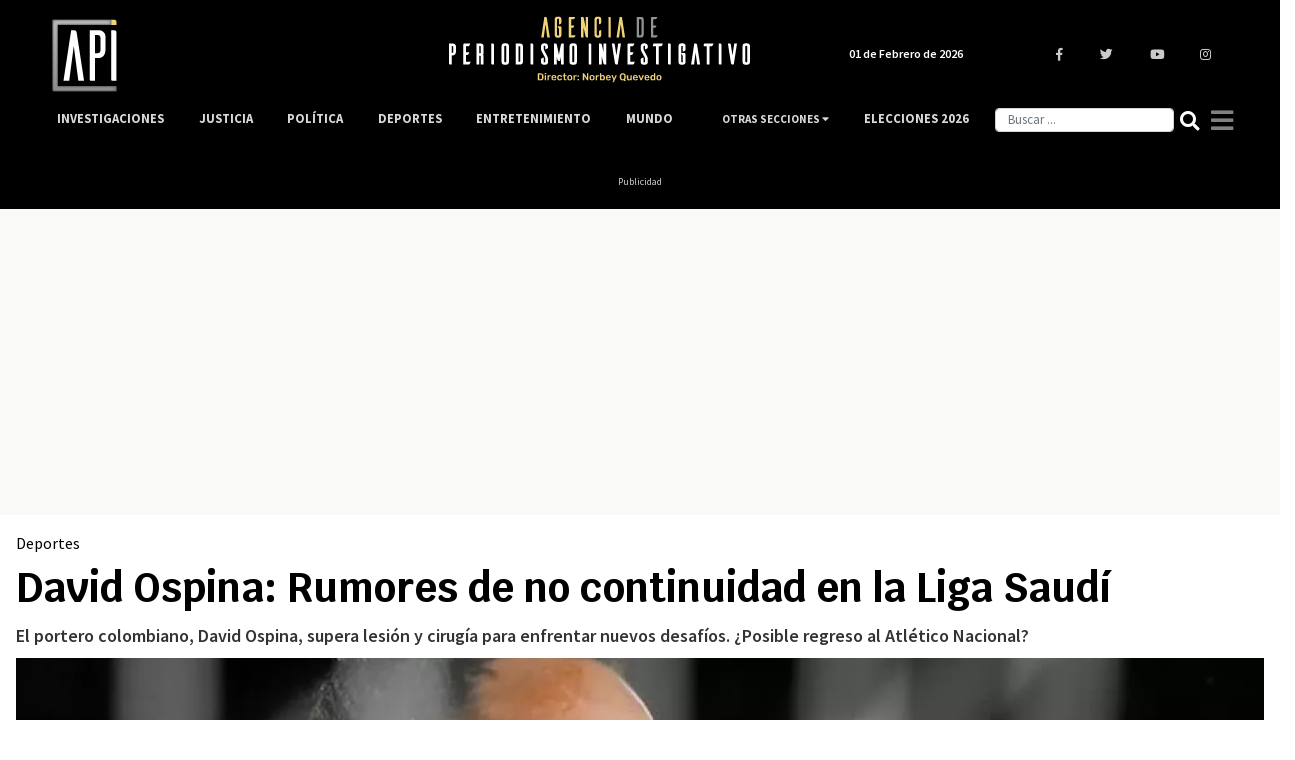

--- FILE ---
content_type: text/html; charset=UTF-8
request_url: https://www.agenciapi.co/noticia/deportes/david-ospina-rumores-de-no-continuidad-en-la-liga-saudi
body_size: 13579
content:
<!DOCTYPE html>
<html lang="es" dir="ltr" prefix="content: http://purl.org/rss/1.0/modules/content/  dc: http://purl.org/dc/terms/  foaf: http://xmlns.com/foaf/0.1/  og: http://ogp.me/ns#  rdfs: http://www.w3.org/2000/01/rdf-schema#  schema: http://schema.org/  sioc: http://rdfs.org/sioc/ns#  sioct: http://rdfs.org/sioc/types#  skos: http://www.w3.org/2004/02/skos/core#  xsd: http://www.w3.org/2001/XMLSchema# ">
  <head>
    <title>David Ospina: Rumores de no continuidad en la Liga Saudí</title>
    <meta charset="utf-8" />
<meta name="description" content="El portero colombiano, David Ospina, supera lesión y cirugía para enfrentar nuevos desafíos. ¿Posible regreso al Atlético Nacional?" />
<link rel="canonical" href="https://www.agenciapi.co/noticia/deportes/david-ospina-rumores-de-no-continuidad-en-la-liga-saudi" />
<meta name="robots" content="index, follow, max-image-preview:large" />
<meta name="abstract" content="El portero colombiano, David Ospina, supera lesión y cirugía para enfrentar nuevos desafíos. ¿Posible regreso al Atlético Nacional?" />
<meta name="icbm" content="4.677020, -74.055364" />
<meta name="geo.placename" content="Colombia" />
<meta name="geo.position" content="4.677020; -74.055364" />
<meta property="og:site_name" content="Agenciapi.co" />
<meta property="og:type" content="News" />
<meta property="og:url" content="https://www.agenciapi.co/noticia/deportes/david-ospina-rumores-de-no-continuidad-en-la-liga-saudi" />
<meta property="og:title" content="David Ospina: Rumores de no continuidad en la Liga Saudí" />
<meta property="og:description" content="El portero colombiano, David Ospina, supera lesión y cirugía para enfrentar nuevos desafíos. ¿Posible regreso al Atlético Nacional?" />
<meta property="og:image" content="https://www.agenciapi.co/sites/default/files/2023-12/128849081_3459122570866886_2983877542053006483_n.jpg" />
<meta property="og:image:url" content="https://www.agenciapi.co/sites/default/files/2023-12/128849081_3459122570866886_2983877542053006483_n.jpg" />
<meta property="og:image:secure_url" content="https://www.agenciapi.co/sites/default/files/2023-12/128849081_3459122570866886_2983877542053006483_n.jpg" />
<meta property="article:section" content="Deportes" />
<meta name="twitter:card" content="summary_large_image" />
<meta name="twitter:title" content="David Ospina: Rumores de no continuidad en la Liga Saudí" />
<meta name="twitter:description" content="El portero colombiano, David Ospina, supera lesión y cirugía para enfrentar nuevos desafíos. ¿Posible regreso al Atlético Nacional?" />
<meta name="twitter:site" content="@Agencia_API" />
<meta name="twitter:creator" content="@Agencia_API" />
<meta name="twitter:image" content="https://www.agenciapi.co/sites/default/files/2023-12/128849081_3459122570866886_2983877542053006483_n.jpg" />
<meta name="Generator" content="Drupal 10 (https://www.drupal.org)" />
<meta name="MobileOptimized" content="width" />
<meta name="HandheldFriendly" content="true" />
<meta name="viewport" content="width=device-width, initial-scale=1.0" />
<link rel="amphtml" href="https://www.agenciapi.co/noticia/deportes/david-ospina-rumores-de-no-continuidad-en-la-liga-saudi?amp" />
<link rel="icon" href="/sites/default/files/favicon.ico" type="image/vnd.microsoft.icon" />

    <meta name="genre" content="News">
    <meta name="distribution" content="global">
    <meta name="organization" content="Agencia de Periodismo Investigativo">    
    <link rel="stylesheet" media="all" href="/core/modules/system/css/components/align.module.css?t9shz4" />
<link rel="stylesheet" media="all" href="/core/modules/system/css/components/fieldgroup.module.css?t9shz4" />
<link rel="stylesheet" media="all" href="/core/modules/system/css/components/container-inline.module.css?t9shz4" />
<link rel="stylesheet" media="all" href="/core/modules/system/css/components/clearfix.module.css?t9shz4" />
<link rel="stylesheet" media="all" href="/core/modules/system/css/components/details.module.css?t9shz4" />
<link rel="stylesheet" media="all" href="/core/modules/system/css/components/hidden.module.css?t9shz4" />
<link rel="stylesheet" media="all" href="/core/modules/system/css/components/item-list.module.css?t9shz4" />
<link rel="stylesheet" media="all" href="/core/modules/system/css/components/js.module.css?t9shz4" />
<link rel="stylesheet" media="all" href="/core/modules/system/css/components/nowrap.module.css?t9shz4" />
<link rel="stylesheet" media="all" href="/core/modules/system/css/components/position-container.module.css?t9shz4" />
<link rel="stylesheet" media="all" href="/core/modules/system/css/components/reset-appearance.module.css?t9shz4" />
<link rel="stylesheet" media="all" href="/core/modules/system/css/components/resize.module.css?t9shz4" />
<link rel="stylesheet" media="all" href="/core/modules/system/css/components/system-status-counter.css?t9shz4" />
<link rel="stylesheet" media="all" href="/core/modules/system/css/components/system-status-report-counters.css?t9shz4" />
<link rel="stylesheet" media="all" href="/core/modules/system/css/components/system-status-report-general-info.css?t9shz4" />
<link rel="stylesheet" media="all" href="/core/modules/system/css/components/tablesort.module.css?t9shz4" />
<link rel="stylesheet" media="all" href="/core/modules/views/css/views.module.css?t9shz4" />
<link rel="stylesheet" media="all" href="/themes/custom/apitheme/bootstrap/css/bootstrap.min.css?t9shz4" />
<link rel="stylesheet" media="all" href="/themes/custom/apitheme/css/style.css?t9shz4" />
<link rel="stylesheet" media="all" href="/themes/custom/apitheme/css/media-queries.css?t9shz4" />
<link rel="stylesheet" media="all" href="https://cdnjs.cloudflare.com/ajax/libs/tiny-slider/2.9.3/tiny-slider.css" />
<link rel="stylesheet" media="all" href="/themes/custom/apitheme/owlcarousel/owl.carousel.min.css?t9shz4" />
<link rel="stylesheet" media="all" href="/themes/custom/apitheme/owlcarousel/owl.theme.default.css?t9shz4" />

    
    <style type="text/css">@font-face {font-family:Rubik;font-style:normal;font-weight:400;src:url(/cf-fonts/s/rubik/5.0.18/latin-ext/400/normal.woff2);unicode-range:U+0100-02AF,U+0304,U+0308,U+0329,U+1E00-1E9F,U+1EF2-1EFF,U+2020,U+20A0-20AB,U+20AD-20CF,U+2113,U+2C60-2C7F,U+A720-A7FF;font-display:swap;}@font-face {font-family:Rubik;font-style:normal;font-weight:400;src:url(/cf-fonts/s/rubik/5.0.18/hebrew/400/normal.woff2);unicode-range:U+0590-05FF,U+200C-2010,U+20AA,U+25CC,U+FB1D-FB4F;font-display:swap;}@font-face {font-family:Rubik;font-style:normal;font-weight:400;src:url(/cf-fonts/s/rubik/5.0.18/cyrillic-ext/400/normal.woff2);unicode-range:U+0460-052F,U+1C80-1C88,U+20B4,U+2DE0-2DFF,U+A640-A69F,U+FE2E-FE2F;font-display:swap;}@font-face {font-family:Rubik;font-style:normal;font-weight:400;src:url(/cf-fonts/s/rubik/5.0.18/latin/400/normal.woff2);unicode-range:U+0000-00FF,U+0131,U+0152-0153,U+02BB-02BC,U+02C6,U+02DA,U+02DC,U+0304,U+0308,U+0329,U+2000-206F,U+2074,U+20AC,U+2122,U+2191,U+2193,U+2212,U+2215,U+FEFF,U+FFFD;font-display:swap;}@font-face {font-family:Rubik;font-style:normal;font-weight:400;src:url(/cf-fonts/s/rubik/5.0.18/arabic/400/normal.woff2);unicode-range:U+0600-06FF,U+0750-077F,U+0870-088E,U+0890-0891,U+0898-08E1,U+08E3-08FF,U+200C-200E,U+2010-2011,U+204F,U+2E41,U+FB50-FDFF,U+FE70-FE74,U+FE76-FEFC;font-display:swap;}@font-face {font-family:Rubik;font-style:normal;font-weight:400;src:url(/cf-fonts/s/rubik/5.0.18/cyrillic/400/normal.woff2);unicode-range:U+0301,U+0400-045F,U+0490-0491,U+04B0-04B1,U+2116;font-display:swap;}@font-face {font-family:Rubik;font-style:normal;font-weight:500;src:url(/cf-fonts/s/rubik/5.0.18/arabic/500/normal.woff2);unicode-range:U+0600-06FF,U+0750-077F,U+0870-088E,U+0890-0891,U+0898-08E1,U+08E3-08FF,U+200C-200E,U+2010-2011,U+204F,U+2E41,U+FB50-FDFF,U+FE70-FE74,U+FE76-FEFC;font-display:swap;}@font-face {font-family:Rubik;font-style:normal;font-weight:500;src:url(/cf-fonts/s/rubik/5.0.18/latin-ext/500/normal.woff2);unicode-range:U+0100-02AF,U+0304,U+0308,U+0329,U+1E00-1E9F,U+1EF2-1EFF,U+2020,U+20A0-20AB,U+20AD-20CF,U+2113,U+2C60-2C7F,U+A720-A7FF;font-display:swap;}@font-face {font-family:Rubik;font-style:normal;font-weight:500;src:url(/cf-fonts/s/rubik/5.0.18/cyrillic/500/normal.woff2);unicode-range:U+0301,U+0400-045F,U+0490-0491,U+04B0-04B1,U+2116;font-display:swap;}@font-face {font-family:Rubik;font-style:normal;font-weight:500;src:url(/cf-fonts/s/rubik/5.0.18/latin/500/normal.woff2);unicode-range:U+0000-00FF,U+0131,U+0152-0153,U+02BB-02BC,U+02C6,U+02DA,U+02DC,U+0304,U+0308,U+0329,U+2000-206F,U+2074,U+20AC,U+2122,U+2191,U+2193,U+2212,U+2215,U+FEFF,U+FFFD;font-display:swap;}@font-face {font-family:Rubik;font-style:normal;font-weight:500;src:url(/cf-fonts/s/rubik/5.0.18/cyrillic-ext/500/normal.woff2);unicode-range:U+0460-052F,U+1C80-1C88,U+20B4,U+2DE0-2DFF,U+A640-A69F,U+FE2E-FE2F;font-display:swap;}@font-face {font-family:Rubik;font-style:normal;font-weight:500;src:url(/cf-fonts/s/rubik/5.0.18/hebrew/500/normal.woff2);unicode-range:U+0590-05FF,U+200C-2010,U+20AA,U+25CC,U+FB1D-FB4F;font-display:swap;}@font-face {font-family:Rubik;font-style:normal;font-weight:700;src:url(/cf-fonts/s/rubik/5.0.18/arabic/700/normal.woff2);unicode-range:U+0600-06FF,U+0750-077F,U+0870-088E,U+0890-0891,U+0898-08E1,U+08E3-08FF,U+200C-200E,U+2010-2011,U+204F,U+2E41,U+FB50-FDFF,U+FE70-FE74,U+FE76-FEFC;font-display:swap;}@font-face {font-family:Rubik;font-style:normal;font-weight:700;src:url(/cf-fonts/s/rubik/5.0.18/latin/700/normal.woff2);unicode-range:U+0000-00FF,U+0131,U+0152-0153,U+02BB-02BC,U+02C6,U+02DA,U+02DC,U+0304,U+0308,U+0329,U+2000-206F,U+2074,U+20AC,U+2122,U+2191,U+2193,U+2212,U+2215,U+FEFF,U+FFFD;font-display:swap;}@font-face {font-family:Rubik;font-style:normal;font-weight:700;src:url(/cf-fonts/s/rubik/5.0.18/latin-ext/700/normal.woff2);unicode-range:U+0100-02AF,U+0304,U+0308,U+0329,U+1E00-1E9F,U+1EF2-1EFF,U+2020,U+20A0-20AB,U+20AD-20CF,U+2113,U+2C60-2C7F,U+A720-A7FF;font-display:swap;}@font-face {font-family:Rubik;font-style:normal;font-weight:700;src:url(/cf-fonts/s/rubik/5.0.18/cyrillic/700/normal.woff2);unicode-range:U+0301,U+0400-045F,U+0490-0491,U+04B0-04B1,U+2116;font-display:swap;}@font-face {font-family:Rubik;font-style:normal;font-weight:700;src:url(/cf-fonts/s/rubik/5.0.18/cyrillic-ext/700/normal.woff2);unicode-range:U+0460-052F,U+1C80-1C88,U+20B4,U+2DE0-2DFF,U+A640-A69F,U+FE2E-FE2F;font-display:swap;}@font-face {font-family:Rubik;font-style:normal;font-weight:700;src:url(/cf-fonts/s/rubik/5.0.18/hebrew/700/normal.woff2);unicode-range:U+0590-05FF,U+200C-2010,U+20AA,U+25CC,U+FB1D-FB4F;font-display:swap;}@font-face {font-family:Rubik;font-style:normal;font-weight:900;src:url(/cf-fonts/s/rubik/5.0.18/hebrew/900/normal.woff2);unicode-range:U+0590-05FF,U+200C-2010,U+20AA,U+25CC,U+FB1D-FB4F;font-display:swap;}@font-face {font-family:Rubik;font-style:normal;font-weight:900;src:url(/cf-fonts/s/rubik/5.0.18/arabic/900/normal.woff2);unicode-range:U+0600-06FF,U+0750-077F,U+0870-088E,U+0890-0891,U+0898-08E1,U+08E3-08FF,U+200C-200E,U+2010-2011,U+204F,U+2E41,U+FB50-FDFF,U+FE70-FE74,U+FE76-FEFC;font-display:swap;}@font-face {font-family:Rubik;font-style:normal;font-weight:900;src:url(/cf-fonts/s/rubik/5.0.18/latin-ext/900/normal.woff2);unicode-range:U+0100-02AF,U+0304,U+0308,U+0329,U+1E00-1E9F,U+1EF2-1EFF,U+2020,U+20A0-20AB,U+20AD-20CF,U+2113,U+2C60-2C7F,U+A720-A7FF;font-display:swap;}@font-face {font-family:Rubik;font-style:normal;font-weight:900;src:url(/cf-fonts/s/rubik/5.0.18/cyrillic-ext/900/normal.woff2);unicode-range:U+0460-052F,U+1C80-1C88,U+20B4,U+2DE0-2DFF,U+A640-A69F,U+FE2E-FE2F;font-display:swap;}@font-face {font-family:Rubik;font-style:normal;font-weight:900;src:url(/cf-fonts/s/rubik/5.0.18/cyrillic/900/normal.woff2);unicode-range:U+0301,U+0400-045F,U+0490-0491,U+04B0-04B1,U+2116;font-display:swap;}@font-face {font-family:Rubik;font-style:normal;font-weight:900;src:url(/cf-fonts/s/rubik/5.0.18/latin/900/normal.woff2);unicode-range:U+0000-00FF,U+0131,U+0152-0153,U+02BB-02BC,U+02C6,U+02DA,U+02DC,U+0304,U+0308,U+0329,U+2000-206F,U+2074,U+20AC,U+2122,U+2191,U+2193,U+2212,U+2215,U+FEFF,U+FFFD;font-display:swap;}</style>
    <!--<script defer src="https://use.fontawesome.com/releases/v5.0.13/js/all.js" integrity="sha384-xymdQtn1n3lH2wcu0qhcdaOpQwyoarkgLVxC/wZ5q7h9gHtxICrpcaSUfygqZGOe" crossorigin="anonymous"></script>-->
    <link rel="stylesheet" href="https://use.fontawesome.com/releases/v5.0.13/css/all.css" integrity="sha384-DNOHZ68U8hZfKXOrtjWvjxusGo9WQnrNx2sqG0tfsghAvtVlRW3tvkXWZh58N9jp" crossorigin="anonymous">
    <!-- Google Tag Manager -->
    <script type="387f68ae9d7935920908806e-text/javascript">(function(w,d,s,l,i){w[l]=w[l]||[];w[l].push({'gtm.start':
    new Date().getTime(),event:'gtm.js'});var f=d.getElementsByTagName(s)[0],
    j=d.createElement(s),dl=l!='dataLayer'?'&l='+l:'';j.async=true;j.src=
    'https://www.googletagmanager.com/gtm.js?id='+i+dl;f.parentNode.insertBefore(j,f);
    })(window,document,'script','dataLayer','GTM-WL2NC45');</script>
    <!-- End Google Tag Manager -->
    
    <script async custom-element="amp-auto-ads" src="https://cdn.ampproject.org/v0/amp-auto-ads-0.1.js" type="387f68ae9d7935920908806e-text/javascript"></script>
    <meta name="facebook-domain-verification" content="6l0g88hm12cy30s1cp204yekqd89pd" />
    <meta name="googlebot-news" content="index, Follow">
    <meta name="google-site-verification" content="bmHMsnlOLN7ppreh9ICTHzVfOJjY0Uon5ow6ijkqOLY" />
  </head>
  <body>
    
    <!-- Google Tag Manager (noscript) -->
    <noscript><iframe src="https://www.googletagmanager.com/ns.html?id=GTM-WL2NC45"
    height="0" width="0" style="display:none;visibility:hidden"></iframe></noscript>
    <!-- End Google Tag Manager (noscript) -->
        
      <div class="dialog-off-canvas-main-canvas" data-off-canvas-main-canvas>
    <script type="application/ld+json">{
  "@context": "https://schema.org",
  "@type":"NewsMediaOrganization",
  "name":"Agencia de Periodismo Investigativo",
  "url":"https://www.agenciapi.co",
  "logo":{
    "@type":"ImageObject",
    "url":"https://www.agenciapi.co/sites/default/files/default_share.png",
    "width":"1258"
  },
  "sameAs":[
    "https://www.facebook.com/Agencia-de-Periodismo-Investigativo-1815626541807349",
    "https://twitter.com/Agencia_API?lang=es",
    "https://www.youtube.com/channel/UCEA7EVrQ5_ZyHfmTr0klvzg?view_as=subscriber",
    "https://www.instagram.com/api_agencia"
  ]}
</script>
<script type="application/ld+json">{
  "@context": "http://schema.org",
  "@type": "WebSite",
  "name": "Agencia de Periodismo Investigativo",
  "url": "https://www.agenciapi.co",
  "sameAs":[
    "https://www.facebook.com/Agencia-de-Periodismo-Investigativo-1815626541807349",
    "https://twitter.com/Agencia_API?lang=es",
    "https://www.youtube.com/channel/UCEA7EVrQ5_ZyHfmTr0klvzg?view_as=subscriber",
    "https://www.instagram.com/api_agencia"
  ]}
</script>
<header id="header" class="header" role="banner" aria-label="Cabecera de sitio">
    
</header>

<main id="content" class="column main-content margin-contenido" role="main">
  <div class="container">
      <div>
    <div data-drupal-messages-fallback class="hidden"></div>
<div id="block-apitheme-content">
  
    
      <!-- Modal -->
<div class="modal fade bd-example-modal-lg" id="modalGeneral" tabindex="-1" role="dialog" aria-labelledby="tituloModal" aria-hidden="true">
  <div class="modal-dialog modal-dialog-centered" role="document">
    <div class="modal-content">
      <div class="modal-header">
        <h5 class="modal-title" id="tituloModal"></h5>
        <button type="button" class="close" data-dismiss="modal" aria-label="Close">
          <i class="fas fa-times"></i>
        </button>
      </div>
      <div class="modal-body">
      </div>
      <div class="modal-footer">
      </div>
    </div>
  </div>
</div>



<div class="row">
	<div class="col-12">
		<div class="row">
			<div class="contenido-inicial">
				<div class="block-region-contenidoinicial"><div>
  
    
      
            <div><p class="d-none d-md-block" style="background-color:black;color:#ccc;font-size:10px;margin-bottom:0;text-align:center;"><ins class="dcmads" style="display:inline-block;height:90px;width:970px;" data-dcm-placement="N99002.3428479API/B34789089.435064882" data-dcm-rendering-mode="script" data-dcm-https-only data-dcm-api-frameworks="[APIFRAMEWORKS]" data-dcm-omid-partner="[OMIDPARTNER]" data-dcm-gdpr-applies="gdpr=${GDPR}" data-dcm-gdpr-consent="gdpr_consent=${GDPR_CONSENT_755}" data-dcm-addtl-consent="addtl_consent=${ADDTL_CONSENT}" data-dcm-ltd="false" data-dcm-resettable-device-id data-dcm-app-id>&nbsp;&nbsp;</ins><script src="https://www.googletagservices.com/dcm/dcmads.js" type="387f68ae9d7935920908806e-text/javascript"></script><ins class="dcmads" style="display:inline-block;height:90px;width:970px;" data-dcm-placement="N99002.3428479API/B34789089.435064882" data-dcm-rendering-mode="script" data-dcm-https-only data-dcm-api-frameworks="[APIFRAMEWORKS]" data-dcm-omid-partner="[OMIDPARTNER]" data-dcm-gdpr-applies="gdpr=${GDPR}" data-dcm-gdpr-consent="gdpr_consent=${GDPR_CONSENT_755}" data-dcm-addtl-consent="addtl_consent=${ADDTL_CONSENT}" data-dcm-ltd="false" data-dcm-resettable-device-id data-dcm-app-id>&nbsp;</ins><br>Publicidad</p></div>
      
  </div>
<div>
  
    
      
            <div><p class="d-block d-md-none" style="color:#ccc;font-size:10px;margin-bottom:0;text-align:center;"><script src="https://www.googletagservices.com/dcm/dcmads.js" type="387f68ae9d7935920908806e-text/javascript"></script><ins class="dcmads" style="display:inline-block;height:55px;width:320px;" data-dcm-placement="N99002.3428479API/B34789089.435064342" data-dcm-rendering-mode="script" data-dcm-https-only data-dcm-api-frameworks="[APIFRAMEWORKS]" data-dcm-omid-partner="[OMIDPARTNER]" data-dcm-gdpr-applies="gdpr=${GDPR}" data-dcm-gdpr-consent="gdpr_consent=${GDPR_CONSENT_755}" data-dcm-addtl-consent="addtl_consent=${ADDTL_CONSENT}" data-dcm-ltd="false" data-dcm-resettable-device-id data-dcm-app-id>&nbsp;</ins><br>Publicidad</p></div>
      
  </div>
<div>
  
    
      <div class="noticia-full-principal col-12">
  
  

  
	<h3>
            <div><a href="/deportes" hreflang="es">Deportes</a></div>
      </h3>
	<h1 class="titulo-noticia"> David Ospina: Rumores de no continuidad en la Liga Saudí </h1>

  <h2 class="bajada"> El portero colombiano, David Ospina, supera lesión y cirugía para enfrentar nuevos desafíos. ¿Posible regreso al Atlético Nacional? </h2>

  
            <div>  <img loading="lazy" src="/sites/default/files/styles/imagen_principal_contenidos_2021/public/2023-12/128849081_3459122570866886_2983877542053006483_n.jpg.webp?itok=VHw4OreX" width="1366" height="768" alt="DAVID OSPINA 16 DIC" typeof="foaf:Image" />

</div>
      
  <div class="contenedor-autor">
    <span class="autor-articulo-info">
      <span class="autor-fecha autor-articulo"> Por Agencia Periodismo Investigativo | </span>
      <span class="autor-fecha fecha-articulo"> Sáb, 16/12/2023 - 10:42 </span>
    </span>

          <span  class="credito_imagen">  
        <span class="credito_titulo"> Créditos: </span>
        <span class="credito_contenido"> Instagram @d_ospina1 </span>
      </span>
    
  </div>

</div>

  <script type="application/ld+json">{
    "@context": "http://schema.org",
    "@type": "ImageObject",
    "author": "Instagram @d_ospina1",
    "url": "https://agenciapi.co/sites/default/files/2023-12/128849081_3459122570866886_2983877542053006483_n.jpg",
    "height": 521,
    "width": 731
  }
  </script>



<script type="application/ld+json">
{
    "@context": "https://schema.org",
    "@type": "WebPage",
    "name": "David Ospina: Rumores de no continuidad en la Liga Saudí",
    "description": "El portero colombiano, David Ospina, supera lesión y cirugía para enfrentar nuevos desafíos. ¿Posible regreso al Atlético Nacional?",
    "publisher": {
        "@type": "Organization",
        "name": "Agencia de Periodismo Investigativo"
    }
}
</script>

<script type="application/ld+json">
{
  "@context": "https://schema.org",
  "@type": "NewsArticle",
  "headline": "David Ospina: Rumores de no continuidad en la Liga Saudí",
  "name": "David Ospina: Rumores de no continuidad en la Liga Saudí",
  "description": "El portero colombiano, David Ospina, supera lesión y cirugía para enfrentar nuevos desafíos. ¿Posible regreso al Atlético Nacional?",
  "articleBody": "En los últimos meses, el reconocido portero colombiano David Ospina ha experimentado un viaje emocional y físico que lo ha llevado desde la lesión y la cirugía hasta la convocatoria para una gira amistosa en Estados Unidos. A pesar de haber llegado a la Liga Saudí con grandes expectativas, Ospina se vio relegado por su equipo tras enfrentar dificultades físicas.

¿David Ospina saldría de la Liga Saudí?

Ahora, completamente recuperado, Néstor Lorenzo, el entrenador del equipo saudí, ha decidido incluir a Ospina en la lista para la gira amistosa en tierras estadounidenses. Sin embargo, la prensa estadounidense especula sobre la posible no continuidad de Ospina en la Liga Saudí para la próxima temporada, a pesar de que el portero aún tiene un contrato vigente.

Lea támbién (Selección Femenina de Fútbol de Colombia desciende en ranking FIFA)

Ospina podría regresar al&amp;nbsp;Atlético Nacional

La especulación ha llevado a surgir el rumor de un posible regreso de Ospina al Atlético Nacional en Colombia. Este regreso podría estar vinculado a la situación del portero Kevin Mier, actualmente en el Atlético Nacional, quien podría recibir ofertas de equipos mexicanos y brasileños, abriendo así una vacante que Ospina podría ocupar.

En el Al-Nassr, equipo actual de Ospina, los cupos de extranjeros están ocupados, según informes del periodista árabe Ali Al Harbi. La salida de Sekou Fofana, jugador extranjero en el equipo, sería necesaria para inscribir a Ospina en la liga local, ya que el cupo de extranjeros se había llenado durante la ausencia del portero colombiano debido a su lesión.

La posibilidad de que Ospina quede como agente libre agrega un nuevo giro a la historia, facilitando una eventual negociación para su regreso al Atlético Nacional. Mientras los rumores circulan, los aficionados del Atlético Nacional contemplan con esperanza la posibilidad de ver nuevamente a David Ospina defendiendo la portería de su amado equipo.

&amp;nbsp;

&amp;nbsp;

Otras noticias:&amp;nbsp;



&amp;nbsp;



&amp;nbsp;
",
  "image": "/sites/default/files/2023-12/128849081_3459122570866886_2983877542053006483_n.jpg",
  "datePublished": "2023-12-16",
  "dateModified": "2023-12-16",
  "author": {
    "@type": "Person",
    "name": "Agencia Periodismo Investigativo"
  },
  "publisher": {
    "@type": "Organization",
    "name": "Agencia de Periodismo Investigativo",
    "logo": {
      "@type": "ImageObject",
      "url": "https://www.agenciapi.co/sites/default/files/default_share.png",
      "width": "1280",
      "height": "960"
    }
  }
}
</script>


  </div>
</div>
			</div><!-- /.contenido-inicial -->
		</div>         
	</div>

 

		<div class="contenido-principal col-12 col-sm-12 col-md-9 col-lg-9 row">

		<div class="col-12 col-sm-12 col-md-1 col-lg-1 region-redes">
        
			<div class="col-md-1 col-lg-1 col-sm-12 col-xs-12 contenedor-redes-despliegue">	 

				<div class="row redes-share">
        			<div class="col-3 col-sm-3 col-md-12 col-lg-12 redes-articulo">
          			<a href="https://www.facebook.com/sharer/sharer.php?u=https://www.agenciapi.co/noticia/deportes/david-ospina-rumores-de-no-continuidad-en-la-liga-saudi" title="Compartir " target="_blank">
            			<i class="fab fa-facebook-f"></i>
          			</a>
        		</div>
        		<div class="col-3 col-sm-3 col-md-12 col-lg-12 redes-articulo">
          			<a href="https://twitter.com/intent/tweet?text=https://www.agenciapi.co/noticia/deportes/david-ospina-rumores-de-no-continuidad-en-la-liga-saudi" title="Twittear " target="_blank">
            			<i class="fab fa-twitter"></i>
          			</a>
        		</div>
        		<div class="col-3 col-sm-3 col-md-12 col-lg-12 redes-articulo d-block d-sm-block d-md-none d-lg-none">
          			<a href="whatsapp://send?text=https://www.agenciapi.co/noticia/deportes/david-ospina-rumores-de-no-continuidad-en-la-liga-saudi" title="Enviar " target="_blank">
            			<i class="fab fa-whatsapp"></i>
          			</a>
        		</div>
        		<div class="col-3 col-sm-3 col-md-12 col-lg-12 redes-articulo">
          			<a target="_blank" href="/cdn-cgi/l/email-protection#9da2eee8fff7f8fee9a0bbfff2f9e4a0" title="Enviar ">
            			<i class="far fa-envelope"></i>
          			</a>
        		</div>
      		</div><!--/.redes-share-->
      	
		</div>
		</div>
			
			

			<div class="col-xs-12 col-sm-11 col-md-11 col-lg-11 contenedor-principal-body-nodo-mobile">
				<p> <div class="block-region-principal"><div>
  
    
      
            <div><p>En los últimos meses, el reconocido portero colombiano David Ospina ha experimentado un viaje emocional y físico que lo ha llevado desde la lesión y la cirugía hasta la convocatoria para una gira amistosa en Estados Unidos. A pesar de haber llegado a la Liga Saudí con grandes expectativas, Ospina se vio relegado por su equipo tras enfrentar dificultades físicas.</p>

<h3>¿David Ospina saldría de la Liga Saudí?</h3>

<p>Ahora, completamente recuperado, Néstor Lorenzo, el entrenador del equipo saudí, ha decidido incluir a Ospina en la lista para la gira amistosa en tierras estadounidenses. Sin embargo, la prensa estadounidense especula sobre la posible no continuidad de Ospina en la Liga Saudí para la próxima temporada, a pesar de que el portero aún tiene un contrato vigente.</p>

<p><strong><em>Lea támbién (<a href="https://www.agenciapi.co/noticia/deportes/seleccion-femenina-de-futbol-de-colombia-desciende-en-ranking-fifa">Selección Femenina de Fútbol de Colombia desciende en ranking FIFA</a>)</em></strong></p>

<h3>Ospina podría regresar al&nbsp;Atlético Nacional</h3>

<p>La especulación ha llevado a surgir el rumor de un posible regreso de Ospina al Atlético Nacional en Colombia. Este regreso podría estar vinculado a la situación del portero Kevin Mier, actualmente en el Atlético Nacional, quien podría recibir ofertas de equipos mexicanos y brasileños, abriendo así una vacante que Ospina podría ocupar.</p>

<p>En el Al-Nassr, equipo actual de Ospina, los cupos de extranjeros están ocupados, según informes del periodista árabe Ali Al Harbi. La salida de Sekou Fofana, jugador extranjero en el equipo, sería necesaria para inscribir a Ospina en la liga local, ya que el cupo de extranjeros se había llenado durante la ausencia del portero colombiano debido a su lesión.</p>

<p>La posibilidad de que Ospina quede como agente libre agrega un nuevo giro a la historia, facilitando una eventual negociación para su regreso al Atlético Nacional. Mientras los rumores circulan, los aficionados del Atlético Nacional contemplan con esperanza la posibilidad de ver nuevamente a David Ospina defendiendo la portería de su amado equipo.</p>

<p>&nbsp;</p>

<p>&nbsp;</p>

<p><em><strong>Otras noticias:&nbsp;</strong></em></p>

<div data-embed-button="node" data-entity-embed-display="entity_reference:entity_reference_label" data-entity-embed-display-settings="{&quot;link&quot;:1}" data-entity-type="node" data-entity-uuid="467cb397-2baf-4528-b9af-bb277f0fe728" data-langcode="es" class="align-center embedded-entity"><a href="/video/deportes/nueva-sede-para-los-futbolistas-en-colombia" hreflang="es">Nueva sede para los futbolistas en Colombia</a></div>


<p>&nbsp;</p>

<div data-embed-button="node" data-entity-embed-display="entity_reference:entity_reference_label" data-entity-embed-display-settings="{&quot;link&quot;:1}" data-entity-type="node" data-entity-uuid="f31b9ce1-d52a-4dfd-a77d-c17689d4ea10" data-langcode="es" class="align-center embedded-entity"><a href="/noticia/deportes/arturo-reyes-el-tortuoso-camino-del-tecnico-de-junior-para-lograr-su-primer-titulo" hreflang="es">Arturo Reyes: El tortuoso camino del técnico de Junior para lograr su primer título</a></div>


<p>&nbsp;</p>
</div>
      
</script>

  </div>
<div>
  
    
      

<p style="font-weight:bold; font-size:1em; padding-top:40px;"> Etiquetas </p>
<div class="main-container-tags row">
    <a href="/noticias/david-ospina">
    <h3> David Ospina </h3>
  </a>
    <a href="/noticias/atletico-nacional-0">
    <h3> Atlético Nacional </h3>
  </a>
    <a href="/noticias/liga-saudi">
    <h3> Liga Saudí </h3>
  </a>
    <a href="/noticias/lesion">
    <h3> Lesión </h3>
  </a>
    <a href="/noticias/cirugia">
    <h3> Cirugía </h3>
  </a>
    <a href="/noticias/rumores-de-transferencia">
    <h3> Rumores de Transferencia </h3>
  </a>
    <a href="/noticias/futbol-colombiano">
    <h3> Fútbol colombiano </h3>
  </a>
    <a href="/noticias/portero">
    <h3> Portero </h3>
  </a>
  </div>

<script data-cfasync="false" src="/cdn-cgi/scripts/5c5dd728/cloudflare-static/email-decode.min.js"></script><script type="application/ld+json">{
    "@context": "https://schema.org",
    "@type": "DataFeed",
    "name": "David Ospina: Rumores de no continuidad en la Liga Saudí",
    "description": "El portero colombiano, David Ospina, supera lesión y cirugía para enfrentar nuevos desafíos. ¿Posible regreso al Atlético Nacional?",
    "creator": {
      "@type": "Organization",
      "name": "Agencia Periodismo Investigativo",
      "logo": {
        "@type": "ImageObject",
        "url": "https://agenciapi.co/themes/custom/apitheme/img/schemalogov3.png"
      }
    },
    "dataFeedElement": [
            {
        "@type": "DataFeedItem",
        "item":
        {
          "@type":"Thing",
          "name": "David Ospina"
        }
      },            {
        "@type": "DataFeedItem",
        "item":
        {
          "@type":"Thing",
          "name": "Atlético Nacional"
        }
      },            {
        "@type": "DataFeedItem",
        "item":
        {
          "@type":"Thing",
          "name": "Liga Saudí"
        }
      },            {
        "@type": "DataFeedItem",
        "item":
        {
          "@type":"Thing",
          "name": "Lesión"
        }
      },            {
        "@type": "DataFeedItem",
        "item":
        {
          "@type":"Thing",
          "name": "Cirugía"
        }
      },            {
        "@type": "DataFeedItem",
        "item":
        {
          "@type":"Thing",
          "name": "Rumores de Transferencia"
        }
      },            {
        "@type": "DataFeedItem",
        "item":
        {
          "@type":"Thing",
          "name": "Fútbol colombiano"
        }
      },            {
        "@type": "DataFeedItem",
        "item":
        {
          "@type":"Thing",
          "name": "Portero"
        }
      }          ]
  }</script>
  </div>
<div>
  
    
      
            <div><div class="google-news-button">
<div class="row">
<div class="GoogleNewsProvider-wrapper"><a class="GoogleNewsProvider-Button" href="https://news.google.com/publications/CAAqBwgKMIuolwsw7tCuAw" rel="noreferrer" target="_blank" title="Convierta a Agenciapi.co en su fuente de noticias" type="text/html"><img alt="Convierta a Agenciapi.co en su fuente de noticias" class="Image" data-src="/sites/default/files/google-news.svg" height="60" src="/sites/default/files/google-news.svg" width="74" loading="lazy"> <h4>Convierta a Agenciapi.co en su fuente de noticias </h4></a></div>
</div>
</div>
</div>
      
  </div>
</div> </p>
			</div>

		</div><!-- /.contenido-principal -->

      <div  class="col-12 col-sm-12 col-md-3 col-lg-3">

        <div class="block-region-sidebarright"><div>
  
    
      
            <div><p class="d-md-block" style="color:#ccc;font-size:10px;margin-bottom:0;padding:50px 5px 0px 0px;text-align:center;"><iframe height="250px" scrolling="no" frameborder="0" title="advertisement" src="https://ad.doubleclick.net/ddm/adi/N99002.3428479API/B34789089.435064636;dc_ver=106.314;sz=300x250;u_sd=3;nel=1;dc_adk=837609829;ord=7lptls;uach=WyIiLCIiLCIiLCIiLCIiLG51bGwsMCxudWxsLCIiLG51bGwsMF0.;dc_rfl=0,http%3A%2F%2Flocalhost%2F$0;xdt=0;crlt=Wmtq.kF(GF;stc=1;chaa=1;sttr=29;prcl=s" allow="attribution-reporting"></iframe>&nbsp;<br>Publicidad</p></div>
      
  </div>
<div class="views-element-container">
  
    
      <div><div class="js-view-dom-id-3d4a5eacdf84f2086cc28430e231f1827638b68ad6d50182c47f62f0e700acd9">
  
  
  

  
  

  <section class="region-ultimas-noticias-multimedia">
    <div class="col-12">
      <div class="row">
        <h3>Últimas noticias</h3>
        <ol>
          



  
    
<li>
  <h2><a href="/noticia/regiones/transportadores-de-colombia-y-ecuador-anuncian-protesta-en-rumichaca-para-frenar-guerra-comercial">Transportadores de Colombia y Ecuador anuncian protesta en Rumichaca para frenar &quot;guerra comercial&quot;<span>
<span><time datetime="2026-02-01T11:53:03-05:00" title="Domingo, Febrero 1, 2026 - 11:53">Dom, 01/02/2026 - 11:53</time>
</span>
</span></a></h2>

</li>

  

  
    
<li>
  <h2><a href="/noticia/politica/jose-felix-lafaurie-aclara-que-ni-el-ni-maria-fernanda-cabal-han-renunciado-al-centro-democratico">José Félix Lafaurie aclara que ni él ni María Fernanda Cabal han renunciado al Centro Democrático<span>
<span><time datetime="2026-02-01T11:27:09-05:00" title="Domingo, Febrero 1, 2026 - 11:27">Dom, 01/02/2026 - 11:27</time>
</span>
</span></a></h2>

</li>

  

  
    
<li>
  <h2><a href="/noticia/regiones/jeisson-rosas-lopez-el-mentalista-vinculado-al-caso-zulma-guzman-aclara-su-relacion-con-el-crimen">Jeisson Rosas López, el &quot;mentalista&quot; vinculado al caso Zulma Guzmán, aclara su relación con el crimen<span>
<span><time datetime="2026-02-01T11:02:08-05:00" title="Domingo, Febrero 1, 2026 - 11:02">Dom, 01/02/2026 - 11:02</time>
</span>
</span></a></h2>

</li>

  

  
    
<li>
  <h2><a href="/noticia/justicia/hombre-disparo-con-escopetas-desde-su-ventana-y-amenazo-vecinos-en-el-occidente-de-bogota-fue-capturado">Hombre disparó con escopetas desde su ventana y amenazó a vecinos en el occidente de Bogotá: fue capturado<span>
<span><time datetime="2026-02-01T10:26:49-05:00" title="Domingo, Febrero 1, 2026 - 10:26">Dom, 01/02/2026 - 10:26</time>
</span>
</span></a></h2>

</li>

  

  
    
<li>
  <h2><a href="/noticia/politica/juan-fernando-cristo-invita-al-excanciller-luis-gilberto-murillo-unirse-la-consulta-frente-por-la-vida">Juan Fernando Cristo invita al excanciller Luis Gilberto Murillo a unirse a la consulta &#039;Frente por la Vida&#039;<span>
<span><time datetime="2026-02-01T09:47:13-05:00" title="Domingo, Febrero 1, 2026 - 09:47">Dom, 01/02/2026 - 09:47</time>
</span>
</span></a></h2>

</li>

  


        </ol>
      </div>
    </div>
  </section><!--/.region-ultimas-noticias-->

  <!--<div class="col-12">
    <div class="row">

    </div>
  </div>-->

  
  

  
  

  
  
</div>
</div>

  </div>
</div>

      </div>



		</div>
	</div>

  	<div class="col-12">
	  	<div class="row">
	    	<div class="contenido-final">
	        	<div class="block-region-contenidofinal"><div class="views-element-container">
  
    
      <div><div class="js-view-dom-id-b6280acb8506e06fb3cc473227799f10f5fef6d50caf3bb97b813440da7f4015">
  
  
  

      <header>
      <header>

<div class="row">

      <div class="linea-decoracion-mas-noticias-interna"> </div>

<div class="col-11">
<h4 class="titulo-mas-noticias-interna"> Otros Contenidos</h4>
</div>

</div>

    </header>
    </header>
  
  
  

  <section class="modulo-masnoticias">
    
    
    <div class="col-12">
      <div class="row justify-content-center">
            <div class="col-lg-4 col-md-4 col-sm-12 col-xs-12 articulo-cuadricula">


<div class="col-12 main-container-contenido-mas-noticias-home-seccion">

<div class="contenedor-imagen-cuadricula-home">
<a href="/noticia/regiones/transportadores-de-colombia-y-ecuador-anuncian-protesta-en-rumichaca-para-frenar-guerra-comercial">

            
            <div>  <a href="/noticia/regiones/transportadores-de-colombia-y-ecuador-anuncian-protesta-en-rumichaca-para-frenar-guerra-comercial" hreflang="es"><img loading="lazy" src="/sites/default/files/styles/imagen_mas_noticias/public/2025-01/transportadores%2010%20enero.jpg.webp?itok=gvkqp4FR" width="276" height="156" alt="transportadores 10 enero" typeof="foaf:Image" />
</a>
</div>
      

</a>
</div>

<a href="/noticia/regiones/transportadores-de-colombia-y-ecuador-anuncian-protesta-en-rumichaca-para-frenar-guerra-comercial">

<h2 class="titulo-noticias-seccion-mas-noticias"> Transportadores de Colombia y Ecuador anuncian protesta en Rumichaca para frenar &quot;guerra comercial&quot; </h2>

</a>

</div>





</div>
    <div class="col-lg-4 col-md-4 col-sm-12 col-xs-12 articulo-cuadricula">


<div class="col-12 main-container-contenido-mas-noticias-home-seccion">

<div class="contenedor-imagen-cuadricula-home">
<a href="/noticia/politica/jose-felix-lafaurie-aclara-que-ni-el-ni-maria-fernanda-cabal-han-renunciado-al-centro-democratico">

            
            <div>  <a href="/noticia/politica/jose-felix-lafaurie-aclara-que-ni-el-ni-maria-fernanda-cabal-han-renunciado-al-centro-democratico" hreflang="es"><img loading="lazy" src="/sites/default/files/styles/imagen_mas_noticias/public/2026-02/G_dqNIEW0AAPNgb.jpg.webp?itok=dMbWE1TR" width="276" height="156" alt="jose felix lafaurie 010226" typeof="foaf:Image" />
</a>
</div>
      

</a>
</div>

<a href="/noticia/politica/jose-felix-lafaurie-aclara-que-ni-el-ni-maria-fernanda-cabal-han-renunciado-al-centro-democratico">

<h2 class="titulo-noticias-seccion-mas-noticias"> José Félix Lafaurie aclara que ni él ni María Fernanda Cabal han renunciado al Centro Democrático </h2>

</a>

</div>





</div>
    <div class="col-lg-4 col-md-4 col-sm-12 col-xs-12 articulo-cuadricula">


<div class="col-12 main-container-contenido-mas-noticias-home-seccion">

<div class="contenedor-imagen-cuadricula-home">
<a href="/noticia/regiones/jeisson-rosas-lopez-el-mentalista-vinculado-al-caso-zulma-guzman-aclara-su-relacion-con-el-crimen">

            
            <div>  <a href="/noticia/regiones/jeisson-rosas-lopez-el-mentalista-vinculado-al-caso-zulma-guzman-aclara-su-relacion-con-el-crimen" hreflang="es"><img loading="lazy" src="/sites/default/files/styles/imagen_mas_noticias/public/2025-12/zulma%20ni%C3%B1as%20envenenadas.png.webp?itok=9b_iP2jv" width="276" height="156" alt="zulma niñas envenenadas" typeof="foaf:Image" />
</a>
</div>
      

</a>
</div>

<a href="/noticia/regiones/jeisson-rosas-lopez-el-mentalista-vinculado-al-caso-zulma-guzman-aclara-su-relacion-con-el-crimen">

<h2 class="titulo-noticias-seccion-mas-noticias"> Jeisson Rosas López, el &quot;mentalista&quot; vinculado al caso Zulma Guzmán, aclara su relación con el crimen </h2>

</a>

</div>





</div>
    <div class="col-lg-4 col-md-4 col-sm-12 col-xs-12 articulo-cuadricula">


<div class="col-12 main-container-contenido-mas-noticias-home-seccion">

<div class="contenedor-imagen-cuadricula-home">
<a href="/noticia/justicia/hombre-disparo-con-escopetas-desde-su-ventana-y-amenazo-vecinos-en-el-occidente-de-bogota-fue-capturado">

            
            <div>  <a href="/noticia/justicia/hombre-disparo-con-escopetas-desde-su-ventana-y-amenazo-vecinos-en-el-occidente-de-bogota-fue-capturado" hreflang="es"><img loading="lazy" src="/sites/default/files/styles/imagen_mas_noticias/public/2026-02/FEPWERXPMFAUTAOBMK3FT3L2VA.jpg.webp?itok=FMOh5_Gc" width="276" height="156" alt="hombre disparaba con escopetas" typeof="foaf:Image" />
</a>
</div>
      

</a>
</div>

<a href="/noticia/justicia/hombre-disparo-con-escopetas-desde-su-ventana-y-amenazo-vecinos-en-el-occidente-de-bogota-fue-capturado">

<h2 class="titulo-noticias-seccion-mas-noticias"> Hombre disparó con escopetas desde su ventana y amenazó a vecinos en el occidente de Bogotá: fue capturado </h2>

</a>

</div>





</div>
    <div class="col-lg-4 col-md-4 col-sm-12 col-xs-12 articulo-cuadricula">


<div class="col-12 main-container-contenido-mas-noticias-home-seccion">

<div class="contenedor-imagen-cuadricula-home">
<a href="/noticia/politica/juan-fernando-cristo-invita-al-excanciller-luis-gilberto-murillo-unirse-la-consulta-frente-por-la-vida">

            
            <div>  <a href="/noticia/politica/juan-fernando-cristo-invita-al-excanciller-luis-gilberto-murillo-unirse-la-consulta-frente-por-la-vida" hreflang="es"><img loading="lazy" src="/sites/default/files/styles/imagen_mas_noticias/public/2024-12/Luis%20Gilberto%20Murillo%207%20diciembre%202024.jpeg.webp?itok=wIpJjUlz" width="276" height="156" alt="Luis Gilberto Murillo 7 diciembre 2024" typeof="foaf:Image" />
</a>
</div>
      

</a>
</div>

<a href="/noticia/politica/juan-fernando-cristo-invita-al-excanciller-luis-gilberto-murillo-unirse-la-consulta-frente-por-la-vida">

<h2 class="titulo-noticias-seccion-mas-noticias"> Juan Fernando Cristo invita al excanciller Luis Gilberto Murillo a unirse a la consulta &#039;Frente por la Vida&#039; </h2>

</a>

</div>





</div>
    <div class="col-lg-4 col-md-4 col-sm-12 col-xs-12 articulo-cuadricula">


<div class="col-12 main-container-contenido-mas-noticias-home-seccion">

<div class="contenedor-imagen-cuadricula-home">
<a href="/noticia/regiones/avioneta-por-poco-arrolla-varios-caballos-que-irrumpieron-en-la-pista-de-aeropuerto-en-choco">

            
            <div>  <a href="/noticia/regiones/avioneta-por-poco-arrolla-varios-caballos-que-irrumpieron-en-la-pista-de-aeropuerto-en-choco" hreflang="es"><img loading="lazy" src="/sites/default/files/styles/imagen_mas_noticias/public/2026-02/BHGWYHCSEVGVPOYZTRWDJDPGAA.jpg.webp?itok=jiJ7w2kl" width="276" height="156" alt="caballos en aeropuerto de chocó" typeof="foaf:Image" />
</a>
</div>
      

</a>
</div>

<a href="/noticia/regiones/avioneta-por-poco-arrolla-varios-caballos-que-irrumpieron-en-la-pista-de-aeropuerto-en-choco">

<h2 class="titulo-noticias-seccion-mas-noticias"> Avioneta por poco arrolla a varios caballos que irrumpieron en la pista de aeropuerto en Chocó </h2>

</a>

</div>





</div>
    <div class="col-lg-4 col-md-4 col-sm-12 col-xs-12 articulo-cuadricula">


<div class="col-12 main-container-contenido-mas-noticias-home-seccion">

<div class="contenedor-imagen-cuadricula-home">
<a href="/noticia/justicia/evidencian-red-que-desde-ecuador-traficaba-hacia-colombia-sustancias-para-hacer-explosivos">

            
            <div>  <a href="/noticia/justicia/evidencian-red-que-desde-ecuador-traficaba-hacia-colombia-sustancias-para-hacer-explosivos" hreflang="es"><img loading="lazy" src="/sites/default/files/styles/imagen_mas_noticias/public/2026-02/AGENCIA%20API-COLLAGE%20%2824%29.png.webp?itok=7SCygte7" width="276" height="156" alt=" presuntos integrantes de red que traficaba explosivos desde Ecuador a Colombia" typeof="foaf:Image" />
</a>
</div>
      

</a>
</div>

<a href="/noticia/justicia/evidencian-red-que-desde-ecuador-traficaba-hacia-colombia-sustancias-para-hacer-explosivos">

<h2 class="titulo-noticias-seccion-mas-noticias"> Evidencian red que desde Ecuador traficaba hacia Colombia sustancias para hacer explosivos </h2>

</a>

</div>





</div>
    <div class="col-lg-4 col-md-4 col-sm-12 col-xs-12 articulo-cuadricula">


<div class="col-12 main-container-contenido-mas-noticias-home-seccion">

<div class="contenedor-imagen-cuadricula-home">
<a href="/noticia/politica/el-cne-posterga-decision-sobre-ivan-cepeda-comision-de-magistrados-no-radico-la-ponencia">

            
            <div>  <a href="/noticia/politica/el-cne-posterga-decision-sobre-ivan-cepeda-comision-de-magistrados-no-radico-la-ponencia" hreflang="es"><img loading="lazy" src="/sites/default/files/styles/imagen_mas_noticias/public/2026-02/620951859_18360240604165938_2033516311125667767_n%20%281%29.jpg.webp?itok=C5HFJzFC" width="276" height="156" alt="ivan cepeda 10226" typeof="foaf:Image" />
</a>
</div>
      

</a>
</div>

<a href="/noticia/politica/el-cne-posterga-decision-sobre-ivan-cepeda-comision-de-magistrados-no-radico-la-ponencia">

<h2 class="titulo-noticias-seccion-mas-noticias"> El CNE posterga decisión sobre Iván Cepeda: comisión de magistrados no radicó la ponencia </h2>

</a>

</div>





</div>
    <div class="col-lg-4 col-md-4 col-sm-12 col-xs-12 articulo-cuadricula">


<div class="col-12 main-container-contenido-mas-noticias-home-seccion">

<div class="contenedor-imagen-cuadricula-home">
<a href="/noticia/deportes/carlos-alcaraz-el-prodigio-que-reescribio-la-historia-del-tenis-al-convertirse-en-el-mas-joven-en-ganar-4-grand-slam">

            
            <div>  <a href="/noticia/deportes/carlos-alcaraz-el-prodigio-que-reescribio-la-historia-del-tenis-al-convertirse-en-el-mas-joven-en-ganar-4-grand-slam" hreflang="es"><img loading="lazy" src="/sites/default/files/styles/imagen_mas_noticias/public/2026-02/WhatsApp%20Image%202026-02-01%20at%208.04.31%20AM%20%281%29.jpeg.webp?itok=r-IGSAT4" width="276" height="156" alt="Carlos Alcaraz Grand Slam" typeof="foaf:Image" />
</a>
</div>
      

</a>
</div>

<a href="/noticia/deportes/carlos-alcaraz-el-prodigio-que-reescribio-la-historia-del-tenis-al-convertirse-en-el-mas-joven-en-ganar-4-grand-slam">

<h2 class="titulo-noticias-seccion-mas-noticias"> Carlos Alcaraz: el prodigio que reescribió la historia del tenis al convertirse en el más joven en ganar 4 Grand Slam </h2>

</a>

</div>





</div>

      </div>
    </div>
  </section>
  
  
  

  
  

  
  
</div>
</div>

  </div>
</div>
	    	</div><!--/.contenido-final-->
	  	</div><!--/.row-->
	</div><!--/.col-12-->
</div><!--/.row-->



  </div>

  </div>

  </div>
  <!--<section class="section">
    <a id="main-content" tabindex="-1"></a>

  </section>-->
</main>
<footer class="site-footer">
          <div class="site-footer__top clearfix">
          <div>
    <div id="block-piedepagina">
  
    
      <div class="footer-api">

  <div class="col-12">
      <div class="row">
          <div class="col-lg-3 siganosmobile">
                <h2>SÍGANOS</h2>
                <ul class="enlaces-siganos">
                  <li>
                  <a href=" https://www.facebook.com/Agencia-de-Periodismo-Investigativo-1815626541807349" title="Facebook" class="social-link" target="blank">
                    <i class="fab fa-facebook-f"></i>
                  </a>
                  <a href="https://twitter.com/Agencia_API?lang=es" title="Twitter" class="social-link" target="blank">
                    <i class="fab fa-twitter"></i>
                  </a>
                  <a href="https://www.youtube.com/channel/UCEA7EVrQ5_ZyHfmTr0klvzg?view_as=subscriber" title="YouTube" class="social-link" target="blank">
                    <i class="fab fa-youtube"></i>
                  </a>

                  <a href="https://www.instagram.com/api_agencia" title="Instagram" class="social-link" target="blank">
                    <i class="fab fa-instagram"></i>
                  </a>



                </li>
                </ul>
            </div>
          <div class="col-lg-4 contenedor-secciones-footer">
            <h2 class="titulo-secciones"><span>SECCIONES</span></h2>
            <div class="wrapper-enlaces-menu">
              
    


      <ul class="enlaces-menu">
        


            
                         <li>

                                      <a href="/justicia" data-drupal-link-system-path="taxonomy/term/11">Justicia</a>
            

            










          </li>
        


            
                         <li>

                                      <a href="/politica" data-drupal-link-system-path="taxonomy/term/6">Política</a>
            

            










          </li>
        


            
                         <li>

                                      <a href="/deportes" data-drupal-link-system-path="taxonomy/term/5">Deportes</a>
            

            










          </li>
        


            
                         <li>

                                      <a href="/entretenimiento" data-drupal-link-system-path="taxonomy/term/14">Entretenimiento</a>
            

            










          </li>
        


            
                         <li>

                                      <a href="/mundo" data-drupal-link-system-path="taxonomy/term/10516">Mundo</a>
            

            










          </li>
        


            
                
                  <li subitem.attributes.addClass(classes)>


                                                      <a href="/narcotrafico" data-drupal-link-system-path="taxonomy/term/10">Narcotráfico</a>
                  





                  </li>

                
                  <li subitem.attributes.addClass(classes)>


                                                      <a href="/regiones" data-drupal-link-system-path="taxonomy/term/12">Regiones</a>
                  





                  </li>

                
                  <li subitem.attributes.addClass(classes)>


                                                      <a href="/empresas" data-drupal-link-system-path="taxonomy/term/13">Empresas</a>
                  





                  </li>

                
                  <li subitem.attributes.addClass(classes)>


                                                      <a href="/salud" data-drupal-link-system-path="taxonomy/term/15">Salud</a>
                  





                  </li>

                
                  <li subitem.attributes.addClass(classes)>


                                                      <a href="/academia" data-drupal-link-system-path="taxonomy/term/16">Academia</a>
                  





                  </li>

                
                  <li subitem.attributes.addClass(classes)>


                                                      <a href="/de-memoria" data-drupal-link-system-path="taxonomy/term/35">De memoria</a>
                  





                  </li>

                

                
    


      <ul class="enlaces-menu">
        


            
                         <li>

                                      <a href="/narcotrafico" data-drupal-link-system-path="taxonomy/term/10">Narcotráfico</a>
            

            










          </li>
        


            
                         <li>

                                      <a href="/regiones" data-drupal-link-system-path="taxonomy/term/12">Regiones</a>
            

            










          </li>
        


            
                         <li>

                                      <a href="/empresas" data-drupal-link-system-path="taxonomy/term/13">Empresas</a>
            

            










          </li>
        


            
                         <li>

                                      <a href="/salud" data-drupal-link-system-path="taxonomy/term/15">Salud</a>
            

            










          </li>
        


            
                         <li>

                                      <a href="/academia" data-drupal-link-system-path="taxonomy/term/16">Academia</a>
            

            










          </li>
        


            
                         <li>

                                      <a href="/de-memoria" data-drupal-link-system-path="taxonomy/term/35">De memoria</a>
            

            










          </li>
        




      </ul>
  

            










          </li>
        


            
                         <li>

                                      <a href="/investigaciones" data-drupal-link-system-path="investigaciones">Investigaciones</a>
            

            










          </li>
        


            
                         <li>

                                      <a href="/seccion/elecciones-2026" data-drupal-link-system-path="taxonomy/term/94496">Elecciones 2026</a>
            

            










          </li>
        




      </ul>
  
            </div>
          </div>
          <div class="col-lg-8">
            <div class="row">
              <div class="col-lg-3">
                <h2 class="titulo-acercade"><span>ACERCA DE</span></h2>
                <ul class="enlaces-acerca">
                  <li class="">
                    <a href="/editorial" title="" class="">
                      Del Director
                    </a>
                  </li>
                                    <li class="">
                    <a href="/quienes-somos" title="" class="">
                      Quiénes somos
                    </a>
                  </li>
                  <li class="">
                    <a href="/contactenos" title="" class="">
                      Contáctenos
                    </a>
                  </li>
                  <li class="">
                    <a href="https://www.agenciapi.co/politica-privacidad-tratamiento-datos-personales">
                        Política de privacidad
                    </a>
                  </li>
                </ul>
              </div>
              <div class="col-lg-3 siganosdesktop">
                <h2><span>SÍGANOS</span></h2>
                <ul class="enlaces-siganos">
                  <li>
                  <a href=" https://www.facebook.com/Agencia-de-Periodismo-Investigativo-1815626541807349" title="Facebook" class="social-link" target="blank">
                    <i class="fab fa-facebook-f"></i>
                  </a>
                  <a href="https://twitter.com/Agencia_API?lang=es" title="Twitter" class="social-link" target="blank">
                    <i class="fab fa-twitter"></i>
                  </a>
                  <a href="https://www.youtube.com/channel/UCEA7EVrQ5_ZyHfmTr0klvzg?view_as=subscriber" title="YouTube" class="social-link" target="blank">
                    <i class="fab fa-youtube"></i>
                  </a>
                  <a href="https://www.instagram.com/api_agencia" title="Instagram" class="social-link" target="blank">
                    <i class="fab fa-instagram"></i>
                  </a>

                </li>
                </ul>
              </div>


              <div class="col-lg-3">
                <h2 class="paute-mobiles"><span>PAUTE CON NOSOTROS</span></h2>
                <p class="paute-mail-mobile"><a style="color:rgba(255,255,255,.5);" href="/cdn-cgi/l/email-protection#74040116181d171d101510341513111a171d15041d5a171b"><span class="__cf_email__" data-cfemail="2d5d584f41444e44494c496d4c4a48434e444c5d44034e42">[email&#160;protected]</span></a></p>
              </div>


              <div class="col-lg-3">
                <p class="logo-zone-footer"> <img loading="lazy" src="/themes/custom/apitheme/img/logosymbol.svg" alt="API"> </p>
                <p class="logo-zone-footer"><span class="year-copyright-footer" style="color:rgba(255,255,255,.5);font-size:12px;">2026</span></p>
                <p class="logo-zone-footer text-info-footer-mobile"><span class="copyright-text-footer" style="color:rgba(255,255,255,.5);">AGENCIA DE PERIODISMO </span></p>
                <p class="logo-zone-footer text-info-footer-mobile"><span class="copyright-text-footer" style="color:rgba(255,255,255,.5);">INVESTIGATIVO </span> </p>

              </div>




            </div>
          </div>
        </div>

  </div>
</div>




 
  </div>
<div id="block-encabezado">
  
    
      
<nav class="navbar navbar-expand-md navbar-dark fixed-top bg-dark container nav-agenciapi">

    <div class="col-12 row contenedor-headermobile-desplegue">

      <div class="col-4"> </div>

      <div class="col-6 contenedor-header-mobile">

        <a href="/" title="Agencia de periodismo investigativo">
          <img loading="lazy" src="/themes/custom/apitheme/img/logo.svg" class="logo-movil" alt="Logo de Agencia de Periodismo Investigativo">
        </a>
        
      </div>

      <div class="col-2 container-hamburguesa-movil" href="#">
        
        <i id="mobile-menu-expander" class="fas fa-bars"></i>
      
      </div>

    </div>


    <div class="col-12 row contenedor-header-desplegue">

      <div class="col-4 contenedor-logo-little">
      <a href="/" title="Agencia de periodismo investigativo">
      
        <img loading="lazy" src="/themes/custom/apitheme/img/logosymbol.svg" class="simbol-api">

      </a>
      </div>

      <div class="col-3 contenedor-logo-extendido">

        <a href="/" title="Agencia de periodismo investigativo">
        <img loading="lazy" src="/themes/custom/apitheme/img/logodesk.svg" class="logo-api-desktop">
        </a>

      </div>

      <div class="col-3 contenedor-fecha-menu">

        <span class="fecha-menu"> 01 de Febrero de 2026 

      </div>

      <div class="redes-header col-2">

          <a href=" https://www.facebook.com/Agencia-de-Periodismo-Investigativo-1815626541807349" title="Facebook" class="social-link-header" target="blank">
            <i class="fab fa-facebook-f"></i>
          </a>
          <a href="https://twitter.com/Agencia_API?lang=es" title="Twitter" class="social-link-header" target="blank">
            <i class="fab fa-twitter"></i>
          </a>
          <a href="https://www.youtube.com/channel/UCEA7EVrQ5_ZyHfmTr0klvzg?view_as=subscriber" title="YouTube" class="social-link-header" target="blank">
            <i class="fab fa-youtube"></i>
          </a>

          <a href="https://www.instagram.com/api_agencia" title="Instagram" class="social-link-header" target="blank">
            <i class="fab fa-instagram"></i>
          </a>

      </div>

    </div>
    
    
    <button class="navbar-toggler" type="button" data-toggle="collapse" data-target="#navbarCollapse" aria-controls="navbarCollapse" aria-expanded="false" aria-label="Toggle navigation">
    <span class="navbar-toggler-icon"></span>
    </button>

    <div class="collapse navbar-collapse" id="navbarCollapse">
        
    

          <ul class="navbar-nav mr-auto" itemscope itemtype="http://www.schema.org/SiteNavigationElement">
    
        <li class="nav-item field-search-mobile">
        
        <div class="row search-mobile-row">
      
        <input type="searchterm-mobile" class="form-control" id="InputSearchMobile" aria-describedby="emailHelp" placeholder="Buscar ...">  

        <i id="buscarMobile" class="MobileSearch fas fa-search submenu-item"></i>


      
        </div>

        </li>


        <li class="nav-item header-logo-encogido">
        
       <a class="logo-encogido" href="/">
        <img loading="lazy" src="/themes/custom/apitheme/img/logosymbol.svg" class="simbol-api-new">
        </a>

        </li>

        
                            <li class="nav-item">


          
            
            
                                        <h3><a href="/investigaciones" class="nav-link" data-drupal-link-system-path="investigaciones">Investigaciones</a></h3>
            

            

            
          </li>
                            <li class="nav-item">


          
            
            
                                        <h3><a href="/justicia" class="nav-link" data-drupal-link-system-path="taxonomy/term/11">Justicia</a></h3>
            

            

            
          </li>
                            <li class="nav-item">


          
            
            
                                        <h3><a href="/politica" class="nav-link" data-drupal-link-system-path="taxonomy/term/6">Política</a></h3>
            

            

            
          </li>
                            <li class="nav-item">


          
            
            
                                        <h3><a href="/deportes" class="nav-link" data-drupal-link-system-path="taxonomy/term/5">Deportes</a></h3>
            

            

            
          </li>
                            <li class="nav-item">


          
            
            
                                        <h3><a href="/entretenimiento" class="nav-link" data-drupal-link-system-path="taxonomy/term/14">Entretenimiento</a></h3>
            

            

            
          </li>
                            <li class="nav-item">


          
            
            
                                        <h3><a href="/mundo" class="nav-link" data-drupal-link-system-path="taxonomy/term/10516">Mundo</a></h3>
            

            

            
          </li>
                            <li class="nav-item">


          
            
            
            
                <div class="dropdown otras-secciones-title-dropdown">

                <span class="nav-link otras-secciones-title">Otras secciones <i class="fas fa-caret-down"></i> </span>


                <div class="dropdown-content otras-secciones-dropdown">


                
          
                                
                <h3><a href="/regiones" data-drupal-link-system-path="taxonomy/term/12">Regiones</a></h3>
              
                
          
                                
                <h3><a href="/narcotrafico" data-drupal-link-system-path="taxonomy/term/10">Narcotráfico</a></h3>
              
                
          
                                
                <h3><a href="/empresas" data-drupal-link-system-path="taxonomy/term/13">Empresas</a></h3>
              
                
          
                                
                <h3><a href="/salud" data-drupal-link-system-path="taxonomy/term/15">Salud</a></h3>
              
                
          
                                
                <h3><a href="/academia" data-drupal-link-system-path="taxonomy/term/16">Academia</a></h3>
              
                
          
                                
                <h3><a href="/de-memoria" data-drupal-link-system-path="taxonomy/term/35">De memoria</a></h3>
              
                
                </div>

                </div>

        
                  
    
          

            

            
          </li>
                            <li class="nav-item">


          
            
            
                                        <h3><a href="/seccion/elecciones-2026" class="nav-link" data-drupal-link-system-path="taxonomy/term/94496">Elecciones 2026</a></h3>
            

            

            
          </li>
        
        <li class="nav-item d-block d-sm-block d-md-none d-lg-none d-xl-none">
          <a href="/consejo-editorial" title="" class="nav-link">
            <h3 class="editorial consejoed">Consejo <span class="editorial">Editorial</span></h3>
          </a>
        </li>
        <li class="nav-item d-block d-sm-block d-md-none d-lg-none d-xl-none">
          <a href="/quienes-somos" title="" class="nav-link">
            <h3 class="quienes-somos quieneswhite"> Quienes <span class="quienes-somos"> somos </span></h3>
          </a>
        </li>
        <li class="nav-item d-block d-sm-block d-md-none d-lg-none d-xl-none">
          <a href="/contactenos" title="" class="nav-link">
            <h3 class="contactenoswhite">Contáctenos</h3>
          </a>
        </li>
                <li class="nav-item d-block d-sm-block d-md-none d-lg-none d-xl-none">
          <span>
            <span class="siganosyellow">Síganos</span>
          </span>
        </li>
        <li class="nav-item d-block d-sm-block d-md-none d-lg-none d-xl-none social-icons-mobile">
          <a href="https://www.facebook.com/AgenciaPeriodismoInvestigativo/" title="Facebook" class="social-link" target="blank">
            <i class="fab fa-facebook-f"></i>
          </a>
          <a href="https://twitter.com/Agencia_API?lang=es" title="Twitter" class="social-link" target="blank">
            <i class="fab fa-twitter"></i>
          </a>
          <a href="https://www.youtube.com/channel/UCEA7EVrQ5_ZyHfmTr0klvzg?view_as=subscriber" title="YouTube" class="social-link" target="blank">
            <i class="fab fa-youtube"></i>
          </a>

           <a href="https://www.instagram.com/api_agencia" title="Instagram" class="social-link" target="blank">
            <i class="fab fa-instagram"></i>
          </a>

        </li>

        <li class="nav-item d-block d-sm-block d-md-none d-lg-none d-xl-none" style="text-align: center;">
          <a>
            <span class="director-text-mobile">Director Norbey Quevedo </span>
          </a>
        </li>


        <li class="nav-item d-block d-sm-block d-md-none d-lg-none d-xl-none">
          <div class="logo">
            <a href="/home" title="Agencia de Periodismo Investigativo"></a>
            <img loading="lazy" src="/themes/custom/apitheme/img/logosymbol.svg">
          </div>
        </li>
        <li class="nav-item d-block d-sm-block d-md-none d-lg-none d-xl-none">
          <div class="copyright">
            <i class="far fa-copyright"></i> <span>2018</span>
          </div>
        </li>
        <li class="nav-item d-block d-sm-block d-md-none d-lg-none d-xl-none">
          <div class="api">
            agencia de periodismo investigativo
          </div>
        </li>
        <li class="nav-item d-block d-sm-block d-md-none d-lg-none d-xl-none">
          <div class="direccion">
            Dirección de ubicación
          </div>
        </li>

        <li>
        
        
      <div class="col-12 d-none d-sm-none d-md-block d-lg-block d-xl-block">
          
      <div class="row">
        <div class="menu-secundario">



          <div id="busquedaDesktop">
            
          </div>
          <input type="searchterm" class="form-control" id="InputSearchDesk" aria-describedby="emailHelp" placeholder="Buscar ...">     
          <i id="buscarDesktopnew" class="DeskSearch fas fa-search submenu-item"></i>
          
                    <a id="submenu" class="submenu-item">
            <i class="fas fa-bars"></i>
          </a>
          <div class="despliegue-menu" id="despliegueMenu">
            <div class="col-12">
                            <div class="row justify-content-end">
                <a href="/quienes-somos" title="">
                  <span>Quiénes somos</span>
                </a>
              </div>
              <div class="row justify-content-end">
                <a href="/contactenos" title="">
                  <span>Contáctenos</span>
                </a>
              </div>

              <div class="row justify-content-end" style="align-items: center; padding-right: 0.8em;">
                <span>
                  Síganos
                </span>
                <a href="https://www.facebook.com/AgenciaPeriodismoInvestigativo/" title="Facebook" class="social-link-secondmenu" target="blank">
                  <i class="fab fa-facebook-f"></i>
                </a>
                <a href="https://twitter.com/Agencia_API?lang=es" title="Twitter" class="social-link-secondmenu" target="blank">
                  <i class="fab fa-twitter"></i>
                </a>
                <a href="https://www.youtube.com/channel/UCEA7EVrQ5_ZyHfmTr0klvzg?view_as=subscriber" title="YouTube" class="social-link-secondmenu" target="blank">
                  <i class="fab fa-youtube"></i>
                </a>
                <a href="https://www.instagram.com/api_agencia" title="Instagram" class="social-link-secondmenu" target="blank">
                    <i class="fab fa-instagram"></i>
                </a>
              </div>


              <div class="row justify-content-end">
                <a style="color: #909090; margin-bottom: 1em;">Director Norbey Quevedo</a>
              </div>
            </div>
          </div>
          
        </div>
        
      </div>

      </div>

        </li>
      </ul>
<!--          <script type="application/ld+json">
          {
            "@context": "http://schema.org",
            "@graph":[
                              {
                  "@context": "http://schema.org",
                  "@type":"SiteNavigationElement",
                  "name": "Investigaciones",
                  "url":"https://agenciapi.co/investigaciones"
                }
                ,                              {
                  "@context": "http://schema.org",
                  "@type":"SiteNavigationElement",
                  "name": "Justicia",
                  "url":"https://agenciapi.co/justicia"
                }
                ,                              {
                  "@context": "http://schema.org",
                  "@type":"SiteNavigationElement",
                  "name": "Política",
                  "url":"https://agenciapi.co/politica"
                }
                ,                              {
                  "@context": "http://schema.org",
                  "@type":"SiteNavigationElement",
                  "name": "Deportes",
                  "url":"https://agenciapi.co/deportes"
                }
                ,                              {
                  "@context": "http://schema.org",
                  "@type":"SiteNavigationElement",
                  "name": "Entretenimiento",
                  "url":"https://agenciapi.co/entretenimiento"
                }
                ,                              {
                  "@context": "http://schema.org",
                  "@type":"SiteNavigationElement",
                  "name": "Mundo",
                  "url":"https://agenciapi.co/mundo"
                }
                ,                              {
                  "@context": "http://schema.org",
                  "@type":"SiteNavigationElement",
                  "name": "Otras secciones",
                  "url":"https://agenciapi.co"
                }
                ,                              {
                  "@context": "http://schema.org",
                  "@type":"SiteNavigationElement",
                  "name": "Elecciones 2026",
                  "url":"https://agenciapi.co/seccion/elecciones-2026"
                }
                                          ]
          }
      </script> -->
  
    </div>

    


 </nav>

 

 
  </div>

  </div>

      </div>
      </div>
</footer>
<script data-cfasync="false" src="/cdn-cgi/scripts/5c5dd728/cloudflare-static/email-decode.min.js"></script><script type="application/ld+json">{
    "@context": "https://schema.org",
    "@type": "BreadcrumbList",
    "itemListElement": [
            {
        "@type": "ListItem",
        "position": 0,
        "item":
        {
          "@id": "/",
          "name": "Inicio"
        }
      }
      ,            {
        "@type": "ListItem",
        "position": 1,
        "item":
        {
          "@id": "/deportes",
          "name": "Deportes"
        }
      }
                ]
  }
</script>

  </div>

    <script src="https://cdnjs.cloudflare.com/ajax/libs/popper.js/1.12.9/umd/popper.min.js" integrity="sha384-ApNbgh9B+Y1QKtv3Rn7W3mgPxhU9K/ScQsAP7hUibX39j7fakFPskvXusvfa0b4Q" crossorigin="anonymous" type="387f68ae9d7935920908806e-text/javascript"></script>
    
    <script type="application/json" data-drupal-selector="drupal-settings-json">{"path":{"baseUrl":"\/","pathPrefix":"","currentPath":"node\/43411","currentPathIsAdmin":false,"isFront":false,"currentLanguage":"es","currentQuery":{"_wrapper_format":"html"}},"pluralDelimiter":"\u0003","suppressDeprecationErrors":true,"statistics":{"url":"\/core\/modules\/statistics\/statistics.php","data":{"nid":"43411"}},"basePath":"https:\/\/www.agenciapi.co","user":{"uid":0,"permissionsHash":"fb46b649f9a71ea6f770adcc5111796ccde7ce734956bd9317c566eb7fd65d72"}}</script>
<script src="/core/assets/vendor/jquery/jquery.min.js?v=3.7.1" type="387f68ae9d7935920908806e-text/javascript"></script>
<script src="/core/assets/vendor/once/once.min.js?v=1.0.1" type="387f68ae9d7935920908806e-text/javascript"></script>
<script src="/sites/default/files/languages/es_kS8Dk3gZTbHwXKbAIxfdC-_RFmPKBok76uKYDbSvG6o.js?t9shz4" type="387f68ae9d7935920908806e-text/javascript"></script>
<script src="/core/misc/drupalSettingsLoader.js?v=10.5.0" type="387f68ae9d7935920908806e-text/javascript"></script>
<script src="/core/misc/drupal.js?v=10.5.0" type="387f68ae9d7935920908806e-text/javascript"></script>
<script src="/core/misc/drupal.init.js?v=10.5.0" type="387f68ae9d7935920908806e-text/javascript"></script>
<script src="/themes/custom/apitheme/bootstrap/js/bootstrap.min.js?t9shz4" type="387f68ae9d7935920908806e-text/javascript"></script>
<script src="/themes/custom/apitheme/js/apitheme.js?t9shz4" type="387f68ae9d7935920908806e-text/javascript"></script>
<script src="/themes/custom/apitheme/js/imagesinline.js?t9shz4" type="387f68ae9d7935920908806e-text/javascript"></script>
<script src="https://cdnjs.cloudflare.com/ajax/libs/tiny-slider/2.9.2/min/tiny-slider.js" type="387f68ae9d7935920908806e-text/javascript"></script>
<script src="/themes/custom/apitheme/js/slideroptions.js?t9shz4" type="387f68ae9d7935920908806e-text/javascript"></script>
<script src="/themes/custom/apitheme/js/busqueda.js?t9shz4" type="387f68ae9d7935920908806e-text/javascript"></script>
<script src="/themes/custom/apitheme/owlcarousel/owl.carousel.min.js?v=2.2.3" type="387f68ae9d7935920908806e-text/javascript"></script>
<script src="/core/modules/statistics/statistics.js?v=10.5.0" type="387f68ae9d7935920908806e-text/javascript"></script>

    <amp-auto-ads type="adsense" data-ad-client="ca-pub-2543063173075835"></amp-auto-ads>
  <script src="/cdn-cgi/scripts/7d0fa10a/cloudflare-static/rocket-loader.min.js" data-cf-settings="387f68ae9d7935920908806e-|49" defer></script><script defer src="https://static.cloudflareinsights.com/beacon.min.js/vcd15cbe7772f49c399c6a5babf22c1241717689176015" integrity="sha512-ZpsOmlRQV6y907TI0dKBHq9Md29nnaEIPlkf84rnaERnq6zvWvPUqr2ft8M1aS28oN72PdrCzSjY4U6VaAw1EQ==" data-cf-beacon='{"version":"2024.11.0","token":"3b8d861ea2044b63bc4f33d5e738b5bc","r":1,"server_timing":{"name":{"cfCacheStatus":true,"cfEdge":true,"cfExtPri":true,"cfL4":true,"cfOrigin":true,"cfSpeedBrain":true},"location_startswith":null}}' crossorigin="anonymous"></script>
</body>
</html>


--- FILE ---
content_type: text/html; charset=utf-8
request_url: https://www.google.com/recaptcha/api2/aframe
body_size: 266
content:
<!DOCTYPE HTML><html><head><meta http-equiv="content-type" content="text/html; charset=UTF-8"></head><body><script nonce="OlOgFyN9TBfrnEk5hImQ8A">/** Anti-fraud and anti-abuse applications only. See google.com/recaptcha */ try{var clients={'sodar':'https://pagead2.googlesyndication.com/pagead/sodar?'};window.addEventListener("message",function(a){try{if(a.source===window.parent){var b=JSON.parse(a.data);var c=clients[b['id']];if(c){var d=document.createElement('img');d.src=c+b['params']+'&rc='+(localStorage.getItem("rc::a")?sessionStorage.getItem("rc::b"):"");window.document.body.appendChild(d);sessionStorage.setItem("rc::e",parseInt(sessionStorage.getItem("rc::e")||0)+1);localStorage.setItem("rc::h",'1769968555785');}}}catch(b){}});window.parent.postMessage("_grecaptcha_ready", "*");}catch(b){}</script></body></html>